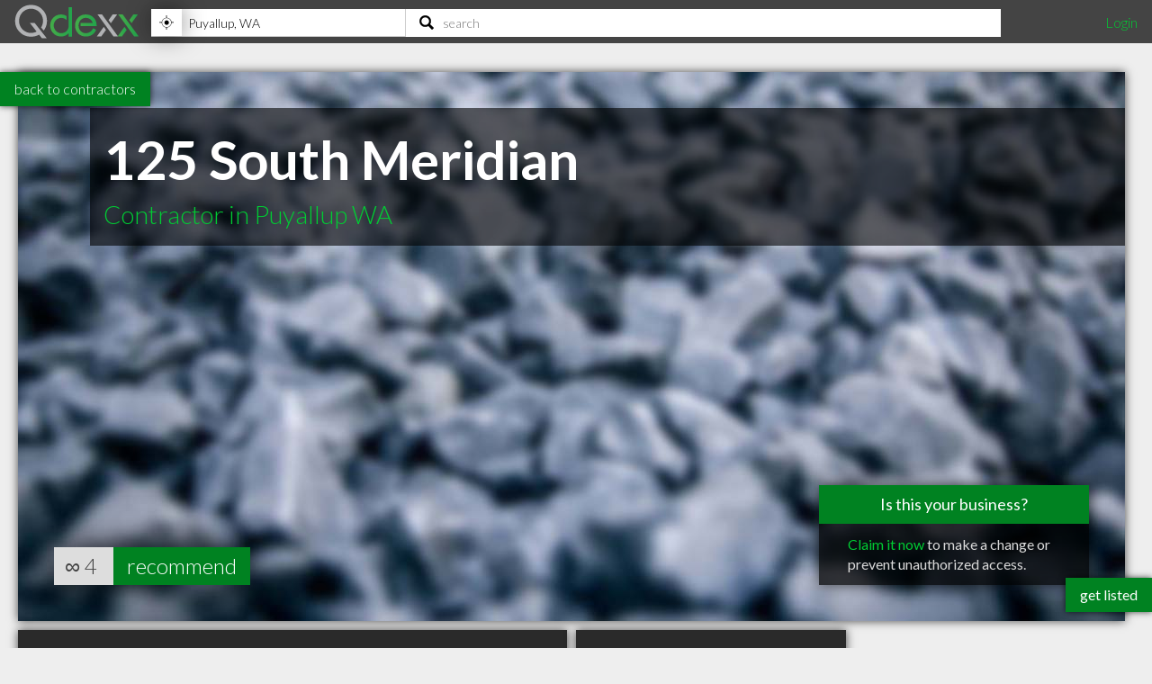

--- FILE ---
content_type: text/html; charset=utf-8
request_url: https://www.qdexx.com/US/GetRelatedInCategory/
body_size: 328
content:

    <div class="gridTitle">
        <h2>Other popular Contractors in Puyallup WA</h2>
    </div>
    <div class="relatedInSameCategory gridContainer">
        <ul>
                    <li class="tile relatedBp grid-item  " data-rowspan="1" data-colspan="1" data-id="1368206">
                        <a class="" href="/US/WA/Puyallup/Contractors/US-WA-Puyallup-Contractors-Evergreen-Roofing">
                            <img class="lozad" src="https://cdn.qdexx.com/img/base/spacer.png" data-src="https://cdn.qdexx.com/img/businesses/stock/Contractors/14_sm.jpg" alt="Evergreen Roofing" />
                            <div class="tileOverlay">
                                <h3>Evergreen Roofing</h3>
                            </div>
                        </a>
                    </li>
                    <li class="tile relatedBp grid-item  " data-rowspan="1" data-colspan="1" data-id="1368225">
                        <a class="" href="/US/WA/Puyallup/Contractors/US-WA-Puyallup-Contractors-Jakim-Construction">
                            <img class="lozad" src="https://cdn.qdexx.com/img/base/spacer.png" data-src="https://cdn.qdexx.com/img/businesses/stock/Contractors/18_sm.jpg" alt="Jakim Construction" />
                            <div class="tileOverlay">
                                <h3>Jakim Construction</h3>
                            </div>
                        </a>
                    </li>
                    <li class="tile relatedBp grid-item  " data-rowspan="1" data-colspan="1" data-id="1368518">
                        <a class="" href="/US/WA/Puyallup/Contractors/US-WA-Puyallup-Contractors-Newport-Homes">
                            <img class="lozad" src="https://cdn.qdexx.com/img/base/spacer.png" data-src="https://cdn.qdexx.com/img/businesses/stock/Contractors/20_sm.jpg" alt="Newport Homes" />
                            <div class="tileOverlay">
                                <h3>Newport Homes</h3>
                            </div>
                        </a>
                    </li>
                    <li class="tile relatedBp grid-item  " data-rowspan="1" data-colspan="1" data-id="1374543">
                        <a class="" href="/US/WA/Puyallup/Contractors/US-WA-Puyallup-Contractors-Fine-Design-Interior-Remodeling">
                            <img class="lozad" src="https://cdn.qdexx.com/img/base/spacer.png" data-src="https://cdn.qdexx.com/img/businesses/stock/Contractors/32_sm.jpg" alt="Fine Design Interior Remodeling" />
                            <div class="tileOverlay">
                                <h3>Fine Design Interior Remodeling</h3>
                            </div>
                        </a>
                    </li>
                    <li class="tile relatedBp grid-item  " data-rowspan="1" data-colspan="1" data-id="1374642">
                        <a class="" href="/US/WA/Puyallup/Contractors/US-WA-Puyallup-Contractors-Right-Choice-Construction">
                            <img class="lozad" src="https://cdn.qdexx.com/img/base/spacer.png" data-src="https://cdn.qdexx.com/img/businesses/stock/Contractors/29_sm.jpg" alt="Right Choice Construction" />
                            <div class="tileOverlay">
                                <h3>Right Choice Construction</h3>
                            </div>
                        </a>
                    </li>
                    <li class="tile relatedBp grid-item  " data-rowspan="1" data-colspan="1" data-id="1376147">
                        <a class="" href="/US/WA/Puyallup/Contractors/US-WA-Puyallup-Contractors-Holt-Construction-Group">
                            <img class="lozad" src="https://cdn.qdexx.com/img/base/spacer.png" data-src="https://cdn.qdexx.com/img/businesses/stock/Contractors/30_sm.jpg" alt="Holt Construction Group" />
                            <div class="tileOverlay">
                                <h3>Holt Construction Group</h3>
                            </div>
                        </a>
                    </li>
                        <li class="tile ad grid-item " data-rowspan="1" data-colspan="1">
                            <ins class="adsbygoogle"
                                 style="display:inline-block;width:250px;height:250px"
                                 data-ad-client="ca-pub-5761471287224730"
                                 data-ad-slot="6447196008"></ins>
                        </li>
                    <li class="tile relatedBp grid-item  " data-rowspan="1" data-colspan="1" data-id="1376178">
                        <a class="" href="/US/WA/Puyallup/Contractors/US-WA-Puyallup-Contractors-Aic-Services">
                            <img class="lozad" src="https://cdn.qdexx.com/img/base/spacer.png" data-src="https://cdn.qdexx.com/img/businesses/stock/Contractors/18_sm.jpg" alt="Aic Services" />
                            <div class="tileOverlay">
                                <h3>Aic Services</h3>
                            </div>
                        </a>
                    </li>
                    <li class="tile relatedBp grid-item  " data-rowspan="1" data-colspan="1" data-id="1376333">
                        <a class="" href="/US/WA/Puyallup/Contractors/US-WA-Puyallup-Contractors-Infinity-Construction">
                            <img class="lozad" src="https://cdn.qdexx.com/img/base/spacer.png" data-src="https://cdn.qdexx.com/img/businesses/stock/Contractors/16_sm.jpg" alt="Infinity Construction" />
                            <div class="tileOverlay">
                                <h3>Infinity Construction</h3>
                            </div>
                        </a>
                    </li>
                    <li class="tile relatedBp grid-item  " data-rowspan="1" data-colspan="1" data-id="1376373">
                        <a class="" href="/US/WA/Puyallup/Contractors/US-WA-Puyallup-Contractors-Macgregor-Construction-Svc">
                            <img class="lozad" src="https://cdn.qdexx.com/img/base/spacer.png" data-src="https://cdn.qdexx.com/img/businesses/stock/Contractors/15_sm.jpg" alt="Macgregor Construction Svc" />
                            <div class="tileOverlay">
                                <h3>Macgregor Construction Svc</h3>
                            </div>
                        </a>
                    </li>
        </ul>
    </div>



--- FILE ---
content_type: text/html; charset=utf-8
request_url: https://www.qdexx.com/US/GetRelatedInCity/
body_size: 296
content:

    <div class="gridTitle">
        <h2>Other professionals in Puyallup WA you might be interested in</h2>
    </div>
    <div class="relatedInSameCategory gridContainer">
        <ul>
                    <li class="tile relatedBp grid-item  " data-rowspan="1" data-colspan="1" data-id="1376724">
                        <a class="" href="/US/WA/Puyallup/Accountants/US-WA-Puyallup-Accountants-ACT-PRO-Services">
                            <img class="lozad" src="https://cdn.qdexx.com/img/base/spacer.png" data-src="https://cdn.qdexx.com/img/businesses/stock/Accountants/21_sm.jpg" alt="ACT PRO Services" />
                            <div class="tileOverlay">
                                <h3>ACT PRO Services</h3>
                            </div>
                        </a>
                    </li>
                    <li class="tile relatedBp grid-item  " data-rowspan="1" data-colspan="1" data-id="1376766">
                        <a class="" href="/US/WA/Puyallup/Accountants/US-WA-Puyallup-Accountants-Battershell-and-Nichols">
                            <img class="lozad" src="https://cdn.qdexx.com/img/base/spacer.png" data-src="https://cdn.qdexx.com/img/businesses/stock/Accountants/20_sm.jpg" alt="Battershell &amp; Nichols" />
                            <div class="tileOverlay">
                                <h3>Battershell &amp; Nichols</h3>
                            </div>
                        </a>
                    </li>
                    <li class="tile relatedBp grid-item  " data-rowspan="1" data-colspan="1" data-id="1407377">
                        <a class="" href="/US/WA/Puyallup/Accountants/US-WA-Puyallup-Accountants-Gary-Lynn-Ward-CPA-PS">
                            <img class="lozad" src="https://cdn.qdexx.com/img/base/spacer.png" data-src="https://cdn.qdexx.com/img/businesses/stock/Accountants/20_sm.jpg" alt="Gary Lynn Ward CPA PS" />
                            <div class="tileOverlay">
                                <h3>Gary Lynn Ward CPA PS</h3>
                            </div>
                        </a>
                    </li>
                    <li class="tile relatedBp grid-item  " data-rowspan="1" data-colspan="1" data-id="1407398">
                        <a class="" href="/US/WA/Puyallup/Accountants/US-WA-Puyallup-Accountants-At-Your-Door">
                            <img class="lozad" src="https://cdn.qdexx.com/img/base/spacer.png" data-src="https://cdn.qdexx.com/img/businesses/stock/Accountants/19_sm.jpg" alt="At Your Door" />
                            <div class="tileOverlay">
                                <h3>At Your Door</h3>
                            </div>
                        </a>
                    </li>
                    <li class="tile relatedBp grid-item  " data-rowspan="1" data-colspan="1" data-id="1407467">
                        <a class="" href="/US/WA/Puyallup/Accountants/US-WA-Puyallup-Accountants-Alan-E-Norwood-CPA">
                            <img class="lozad" src="https://cdn.qdexx.com/img/base/spacer.png" data-src="https://cdn.qdexx.com/img/businesses/stock/Accountants/11_sm.jpg" alt="Alan E Norwood CPA" />
                            <div class="tileOverlay">
                                <h3>Alan E Norwood CPA</h3>
                            </div>
                        </a>
                    </li>
                        <li class="tile ad grid-item" data-rowspan="1" data-colspan="1">
                            <ins class="adsbygoogle"
                                 style="display:inline-block;width:250px;height:250px"
                                 data-ad-client="ca-pub-5761471287224730"
                                 data-ad-slot="6447196008"></ins>
                        </li>
                    <li class="tile relatedBp grid-item  " data-rowspan="1" data-colspan="1" data-id="1407708">
                        <a class="" href="/US/WA/Puyallup/Accountants/US-WA-Puyallup-Accountants-HandR-Block">
                            <img class="lozad" src="https://cdn.qdexx.com/img/base/spacer.png" data-src="https://cdn.qdexx.com/img/businesses/stock/Accountants/1_sm.jpg" alt="H&amp;R Block" />
                            <div class="tileOverlay">
                                <h3>H&amp;R Block</h3>
                            </div>
                        </a>
                    </li>
                    <li class="tile relatedBp grid-item  " data-rowspan="1" data-colspan="1" data-id="1407738">
                        <a class="" href="/US/WA/Puyallup/Accountants/US-WA-Puyallup-Accountants-Tax-Professionals-Inc-Christopher-Reese-Ea">
                            <img class="lozad" src="https://cdn.qdexx.com/img/base/spacer.png" data-src="https://cdn.qdexx.com/img/businesses/stock/Accountants/9_sm.jpg" alt="Christopher Reese Ea" />
                            <div class="tileOverlay">
                                <h3>Christopher Reese Ea</h3>
                            </div>
                        </a>
                    </li>
                    <li class="tile relatedBp grid-item  " data-rowspan="1" data-colspan="1" data-id="1407949">
                        <a class="" href="/US/WA/Puyallup/Accountants/US-WA-Puyallup-Accountants-Bartelsi-Susan-A-CPA">
                            <img class="lozad" src="https://cdn.qdexx.com/img/base/spacer.png" data-src="https://cdn.qdexx.com/img/businesses/stock/Accountants/10_sm.jpg" alt="Bartelsi, Susan A, CPA" />
                            <div class="tileOverlay">
                                <h3>Bartelsi, Susan A, CPA</h3>
                            </div>
                        </a>
                    </li>
                    <li class="tile relatedBp grid-item  " data-rowspan="1" data-colspan="1" data-id="1408032">
                        <a class="" href="/US/WA/Puyallup/Accountants/US-WA-Puyallup-Accountants-Cairn-Accounting">
                            <img class="lozad" src="https://cdn.qdexx.com/img/base/spacer.png" data-src="https://cdn.qdexx.com/img/businesses/stock/Accountants/21_sm.jpg" alt="Cairn Accounting" />
                            <div class="tileOverlay">
                                <h3>Cairn Accounting</h3>
                            </div>
                        </a>
                    </li>
        </ul>
    </div>

